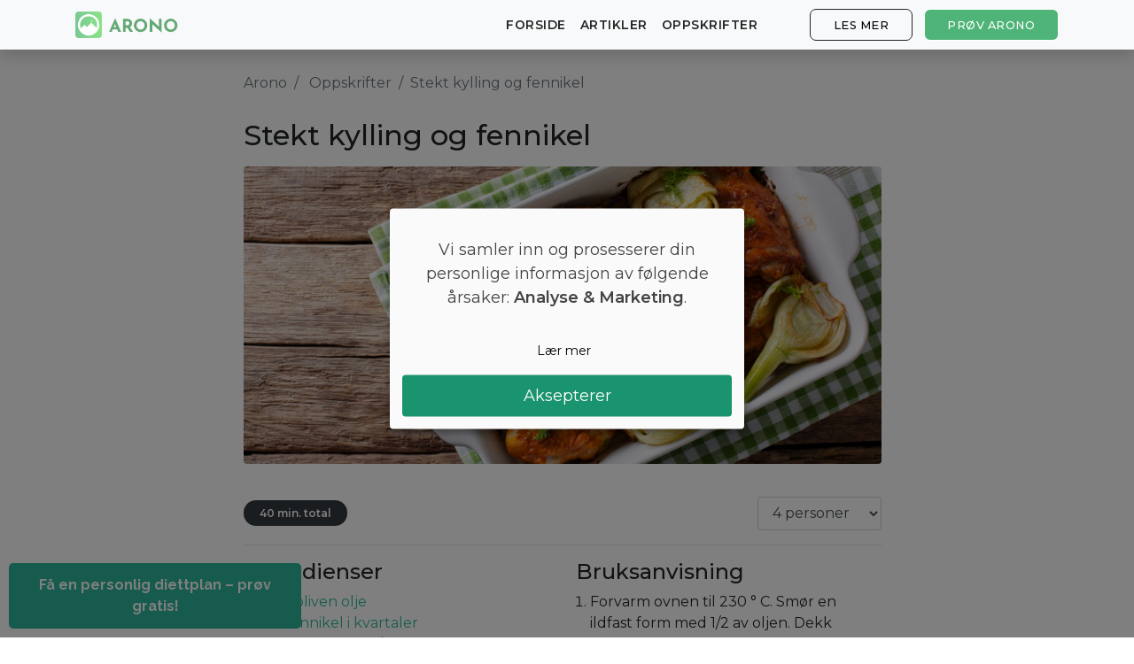

--- FILE ---
content_type: text/html; charset=utf-8
request_url: https://arono.no/oppskrifter/stekt-kylling-og-fennikel
body_size: 7358
content:
<!DOCTYPE html>
<html lang='nb'>
<head>
<meta charset='utf-8'>
<meta content='IE=Edge,chrome=1' http-equiv='X-UA-Compatible'>
<meta content='width=device-width, initial-scale=1, shrink-to-fit=no' name='viewport'>
<meta content='74016867-a610-4659-9205-460f36749908' name='fo-verify'>
<meta content='aj5o71wktm17iwnqcsp8twceymhktv' name='facebook-domain-verification'>
<title>Stekt kylling og fennikel | Arono.no</title>
<meta name="description" content="Forvarm ovnen til 230 ° C. Smør en ildfast form med 1/2 av oljen. Dekk bunnen med fennikel. Drypp den resterende oljen over fennikel. Krydre med salt og pepper. Stek i 10 minutter. Dryss salt og pepper på kyllingen. Legg kyllingen på fennikel, med skinnet vendt opp. Hell olje fra bunnen av retten">
<link rel="canonical" href="https://arono.no/oppskrifter/stekt-kylling-og-fennikel">
<meta property="og:title" content="Stekt kylling og fennikel | Arono.no">
<meta property="og:description" content="Forvarm ovnen til 230 ° C. Smør en ildfast form med 1/2 av oljen. Dekk bunnen med fennikel. Drypp den resterende oljen over fennikel. Krydre med salt og pepper. Stek i 10 minutter. Dryss salt og pepper på kyllingen. Legg kyllingen på fennikel, med skinnet vendt opp. Hell olje fra bunnen av retten">
<meta property="og:image" content="https://d17kbh9lfpylmy.cloudfront.net/base_recipes/pictures/000/000/834/original/shutterstock_638030833.png?1640291742">
<meta name="csrf-param" content="authenticity_token" />
<meta name="csrf-token" content="5Bcb0J3hLTAt1sezjGsf4NwZ+bF+niCncznxLvIgFfyY436wgQlslQUJiHbk+GnMEFDPzEUwK1I7Il31w/gy6Q==" />
<link href='https://cdn.kiprotect.com/klaro/latest/klaro.min.css' rel='stylesheet'>
<script defer='defer' src='https://cdn.kiprotect.com/klaro/latest/klaro.js' type='text/javascript'></script>
<script>
  // By default, Klaro will load the config from  a global "klaroConfig" variable.
  // You can change this by specifying the "data-config" attribute on your
  // script take, e.g. like this:
  // <script src="klaro.js" data-config="myConfigVariableName" />
  var klaroConfig = {
      // With the 0.7.0 release we introduce a 'version' paramter that will make
      // it easier for us to keep configuration files backwards-compatible in the future.
      version: 1,
      // You can customize the ID of the DIV element that Klaro will create
      // when starting up. If undefined, Klaro will use 'klaro'.
      elementID: 'klaro',
      // You can override CSS style variables here. For IE11, Klaro will
      // dynamically inject the variables into the CSS. If you still consider
      // supporting IE9-10 (which you probably shouldn't) you need to use Klaro
      // with an external stylesheet as the dynamic replacement won't work there.
      styling: {
          theme: ['light', 'bottom', 'wide'],
      },
      // Setting this to true will keep Klaro from automatically loading itself
      // when the page is being loaded.
      noAutoLoad: false,
      // Setting this to true will render the descriptions of the consent
      // modal and consent notice are HTML. Use with care.
      htmlTexts: true,
      // Setting 'embedded' to true will render the Klaro modal and notice without
      // the modal background, allowing you to e.g. embed them into a specific element
      // of your website, such as your privacy notice.
      embedded: false,
      // You can group services by their purpose in the modal. This is advisable
      // if you have a large number of services. Users can then enable or disable
      // entire groups of services instead of having to enable or disable every service.
      groupByPurpose: true,
      // How Klaro should store the user's preferences. It can be either 'cookie'
      // (the default) or 'localStorage'.
      storageMethod: 'cookie',
      // You can customize the name of the cookie that Klaro uses for storing
      // user consent decisions. If undefined, Klaro will use 'klaro'.
      cookieName: 'klaro',
      // You can also set a custom expiration time for the Klaro cookie.
      // By default, it will expire after 120 days.
      cookieExpiresAfterDays: 365,
      // You can change to cookie domain for the consent manager itself.
      // Use this if you want to get consent once for multiple matching domains.
      // If undefined, Klaro will use the current domain.
      cookieDomain: '.arono.no',
      // You can change to cookie path for the consent manager itself.
      // Use this to restrict the cookie visibility to a specific path.
      // If undefined, Klaro will use '/' as cookie path.
      //cookiePath: '/',
      // Defines the default state for services (true=enabled by default).
      default: false,
      // If "mustConsent" is set to true, Klaro will directly display the consent
      // manager modal and not allow the user to close it before having actively
      // consented or declines the use of third-party services.
      mustConsent: false,
      // Show "accept all" to accept all services instead of "ok" that only accepts
      // required and "default: true" services
      acceptAll: true,
      // replace "decline" with cookie manager modal
      hideDeclineAll: true,
      // hide "learnMore" link
      hideLearnMore: false,
      // show cookie notice as modal
      noticeAsModal: true,
      // You can also remove the 'Realized with Klaro!' text in the consent modal.
      // Please don't do this! We provide Klaro as a free open source tool.
      // Placing a link to our website helps us spread the word about it,
      // which ultimately enables us to make Klaro! better for everyone.
      // So please be fair and keep the link enabled. Thanks :)
      //disablePoweredBy: true,
      // you can specify an additional class (or classes) that will be added to the Klaro div
      //additionalClass: 'my-klaro',
      // You can define the UI language directly here. If undefined, Klaro will
      // use the value given in the global "lang" variable. If that does
      // not exist, it will use the value given in the "lang" attribute of your
      // HTML tag. If that also doesn't exist, it will use 'en'.
      lang: 'no',
      // You can overwrite existing translations and add translations for your
      // service descriptions and purposes. See src/translations/ for a full
      // list of translations that can be overwritten:
      // https://github.com/KIProtect/klaro/tree/master/src/translations
      // Example config that shows how to overwrite translations:
      // https://github.com/KIProtect/klaro/blob/master/src/configs/i18n.js
      translations: {
          no: {
              ok: 'Aksepterer',
              purposeItem: {
                  service: 'tjeneste',
                  services: 'tjenester',
              },
              consentModal: {
                  title: '<u></u>',
                  description:
                      'Her kan du se og tilpasse informasjonen vi samler inn om deg.',
              },
              googleAnalytics: {
                  description: 'Innhenting av besøksstatistikk',
                  title: 'Google Analytics',
              },
              googleAds: {
                  description: 'Google-annonser',
                  title: 'Google Ads',
              },
              metaAds: {
                  description: 'Meta-annonser brukes til å retargete brukere med relevante annonser',
                  title: 'Meta Ads',
              },
              purposes: {
                  analytics: 'Analyse',
                  advertising: 'Reklame',
              },
          },
          en: {
              consentModal: {
                  title: '<u></u>',
                  description:
                      'Here you can see and customize the information that we collect about you.',
              },
              googleAnalytics: {
                  description: 'Collecting of visitor statistics',
                  title: 'Google Analytics',
              },
              googleAds: {
                  description: 'Google ads',
                  title: 'Google Ads',
              },
              metaAds: {
                  description: 'Meta ads is used for retargeting users with relevant ads',
                  title: 'Meta Ads',
              },
              purposes: {
                  analytics: 'Analytics',
                  advertising: 'Advertising',
              },
          },
          da: {
              ok: 'Accepter',
              purposeItem: {
                  service: 'tjeneste',
                  services: 'tjenester',
              },
              consentModal: {
                  title: '<u></u>',
                  description:
                      'Her kan du se og tilpasse de oplysninger, vi indsamler om dig.',
              },
              googleAnalytics: {
                  description: 'Indsamling af besøgsstatistik',
                  title: 'Google Analytics',
              },
              googleAds: {
                  description: 'Google ads',
                  title: 'Google Ads',
              },
              metaAds: {
                  description: 'Metaannoncer bruges til retargeting af brugere med relevante annoncer',
                  title: 'Meta Ads',
              },
              purposes: {
                  analytics: 'Statistik',
                  advertising: 'Markedsføring',
              },
          },
          sv: {
              ok: 'Acceptera',
              purposeItem: {
                  service: 'tjänst',
                  services: 'tjänster',
              },
              consentModal: {
                  title: '<u></u>',
                  description:
                      'Här kan du se och anpassa informationen som vi samlar in om dig.',
              },
              googleAnalytics: {
                  description: 'Insamling av besöksstatistik',
                  title: 'Google Analytics',
              },
              googleAds: {
                  description: 'Google ads',
                  title: 'Google Ads',
              },
              metaAds: {
                  description: 'Metaannonser används för att rikta in sig på användare med relevanta annonser',
                  title: 'Meta Ads',
              },
              purposes: {
                  analytics: 'Analytics',
                  advertising: 'Reklam',
              },
          }
      },
      // This is a list of third-party services that Klaro will manage for you.
      services: [
          {
              name: 'Google Analytics',
              title: 'Google Analytics',
              purposes: ['analytics'],
              cookies: ['_ga'],
              required: false,
          },
          {
              name: 'Google Ads',
              title: 'Google Ads',
              purposes: ['marketing'],
              required: false,
          },
          {
              name: 'Meta Ads',
              title: 'Meta Ads',
              purposes: ['marketing'],
              required: false,
          },
      ],
  };
</script>
<style>
    .klaro .cookie-modal p {
        text-align: center !important;
        margin-top: 30px !important;
        margin-bottom: 30px !important;
        font-size: 18px;
    }
    .klaro .cookie-modal-notice .cn-ok {
        flex-flow: column !important;
    }
    .klaro .cn-buttons {
        display: block;
        width: 100%;
    }
    .klaro .cookie-modal .cm-btn.cm-btn-info {
        width: 100%;
        margin-bottom: 10px;
        background-color: #fafafa !important;
        border: 1px solid #fafafa;
        color: black;
    }
    .klaro .cookie-modal .cm-btn.cm-btn-success {
        display: block;
        width: 100%;
        font-size: 18px;
        padding-top: 10px;
        padding-bottom: 10px;
    }
</style>

<link href='/apple-touch-icon-57x57.png' rel='apple-touch-icon-precomposed' sizes='57x57'>
<link href='/apple-touch-icon-114x114.png' rel='apple-touch-icon-precomposed' sizes='114x114'>
<link href='/apple-touch-icon-72x72.png' rel='apple-touch-icon-precomposed' sizes='72x72'>
<link href='/apple-touch-icon-144x144.png' rel='apple-touch-icon-precomposed' sizes='144x144'>
<link href='/apple-touch-icon-60x60.png' rel='apple-touch-icon-precomposed' sizes='60x60'>
<link href='/apple-touch-icon-120x120.png' rel='apple-touch-icon-precomposed' sizes='120x120'>
<link href='/apple-touch-icon-76x76.png' rel='apple-touch-icon-precomposed' sizes='76x76'>
<link href='/apple-touch-icon-152x152.png' rel='apple-touch-icon-precomposed' sizes='152x152'>
<link href='/favicon-196x196.png' rel='icon' sizes='196x196' type='image/png'>
<link href='/favicon-96x96.png' rel='icon' sizes='96x96' type='image/png'>
<link href='/favicon-32x32.png' rel='icon' sizes='32x32' type='image/png'>
<link href='/favicon-16x16.png' rel='icon' sizes='16x16' type='image/png'>
<link href='/favicon-128.png' rel='icon' sizes='128x128' type='image/png'>
<meta content=' ' name='application-name'>
<meta content='#FFFFFF' name='msapplication-TileColor'>
<meta content='mstile-144x144.png' name='msapplication-TileImage'>
<meta content='mstile-70x70.png' name='msapplication-square70x70logo'>
<meta content='mstile-150x150.png' name='msapplication-square150x150logo'>
<meta content='mstile-310x150.png' name='msapplication-wide310x150logo'>
<meta content='mstile-310x310.png' name='msapplication-square310x310logo'>

<link crossorigin href='https://fonts.gstatic.com' rel='preconnect'>
<link as='style' href='https://fonts.googleapis.com/css2?family=Montserrat:wght@400;500;600&amp;display=swap' rel='preload'>
<link href='https://fonts.googleapis.com/css2?family=Montserrat:wght@400;500;600&amp;display=swap' media='print' onload='this.media=&#39;all&#39;' rel='stylesheet'>
<script async='' crossorigin='anonymous' src='https://securepubads.g.doubleclick.net/tag/js/gpt.js'></script>
<link href='https://b-cdn.monetumo.com/cls-css/arono-no.css' rel='stylesheet'>
<script data-cfasync='false' src='https://b-cdn.monetumo.com/cmp/arono-no.js'></script>
<script async='' src='https://securepubads.g.doubleclick.net/tag/js/gpt.js'></script>
<script data-cfasync='false' defer='defer' src='https://b-cdn.monetumo.com/bundles/arono-no.js'></script>
<script>
  window.googletag=window.googletag||{cmd:[]};googletag.cmd.push(()=>{googletag.defineSlot("/23169492389/COM/sidewall_right",[1,1],"723f896f");});
</script>
<script>
  (function(w,d,s,l,i){w[l]=w[l]||[];w[l].push({'gtm.start':
  new Date().getTime(),event:'gtm.js'});var f=d.getElementsByTagName(s)[0],
  j=d.createElement(s),dl=l!='dataLayer'?'&l='+l:'';j.async=true;j.src=
  'https://www.googletagmanager.com/gtm.js?id='+i+dl;f.parentNode.insertBefore(j,f);
  })(window,document,'script','dataLayer','GTM-P95P9LQ');
</script>
<script>
  window.downloadPath = '/hente';
</script>
<link rel="stylesheet" media="all" href="/assets/application-a25e7b820455bc7b75e7cce1b7fd037ceacf238d1f6f6c02298f029da0805015.css" />
<script src="/assets/application-1c995dbadcc49f09c3ef221f1e7146c88e24e63b5378744f45a09e588914d974.js" data-turbolinks-track="reload"></script>
<!-- Le HTML5 shim, for IE6-8 support of HTML elements -->
<!--[if lt IE 9]>
<script src="//cdnjs.cloudflare.com/ajax/libs/html5shiv/3.7.2/html5shiv.min.js"></script>
<![endif]-->
<style>
  @media(min-width: 769px){
  section#cover.image-bg { background: url('https://arono.dk/img/cover-background-image.jpg') }
  section#cover.image-bg.recipes { background: url('https://arono.dk/img/cover-background-image-recipes.jpg') }
  section#cover.image-bg.articles { background: url('https://arono.dk/img/cover-background-image-articles.jpg') }
  }
  
  @media(max-width: 768px){
  section#cover.image-bg { background: url('https://arono.dk/img/cover-background-image-mobile.jpg') }
  section#cover.image-bg.recipes { background: url('https://arono.dk/img/cover-background-image-recipes-mobile.jpg') }
  section#cover.image-bg.articles { background: url('https://arono.dk/img/cover-background-image-articles-mobile.jpg') }
  }
</style>
</head>
<body>
<wrapper class='d-flex flex-column'>
<header>
<nav class='navbar navbar-expand-md fixed-top bg-light navbar-light shadow'>
<div class='container'>
<a class='navbar-brand' href='/'>
<img class="d-none d-md-block align-top rounded mr-2" width="30" height="30" src="/logo.png" />
<img src="/text-logo.png" />
</a>
<a class="btn btn-success hover-effect d-block d-sm-none" href="/hente">Prøv Arono</a>
<button aria-controls='navbarCollapse' aria-expanded='false' aria-label='Toggle navigation' class='navbar-toggler' data-target='#navbarCollapse' data-toggle='collapse' type='button'>
<span class='navbar-toggler-icon'></span>
</button>
<div class='collapse navbar-collapse' id='navbarCollapse'>
<ul class='navbar-nav mr-auto'></ul>
<ul class='navbar-nav'>
<li class='nav-item'>
<a class="nav-link" href="/">Forside</a>
</li>
<li class='nav-item'>
<a class="nav-link" href="/artikler">Artikler</a>
</li>
<li class='nav-item'>
<a class="nav-link" href="/oppskrifter">Oppskrifter</a>
</li>
<li class='nav-item'>
<a class="btn btn-outline-secondary hover-effect" href="/#diet-plan">Les mer</a>
</li>
<li class='nav-item d-none d-sm-block'>
<a class="btn btn-success hover-effect" href="/hente">Prøv Arono</a>
</li>
</ul>
</div>
</div>
</nav>

</header>
<main class='flex-fill' role='main'>

<div class='container'>

<div class='row'>
<div class='col-lg-2'>

</div>
<div class='col-lg-8 recipe-content'>
<nav aria-label='breadcrumb'>
<ol class='breadcrumb'>
<li class='breadcrumb-item'>
<a href='/'>Arono</a>
</li>
<li class='breadcrumb-item'>
<a href='/oppskrifter'>Oppskrifter</a>
</li>
<li aria-current='page' class='breadcrumb-item active'>Stekt kylling og fennikel</li>
</ol>
</nav>
<h1>Stekt kylling og fennikel</h1>

<img width="750" height="350" class="rounded" src="https://cdn.arono.app/NIglQrXx1hSDCFV9RYm25Spoejs=/750x350/https%3A%2F%2Fd17kbh9lfpylmy.cloudfront.net%2Fbase_recipes%2Fpictures%2F000%2F000%2F834%2Foriginal%2Fshutterstock_638030833.png%3F1640291742" />
<div class='recipe-description'>
<p></p>
</div>
<div class='d-flex justify-content-center'>
<div class='flex-fill d-flex align-items-center'>
<div class='badge badge-pill badge-dark'>40 min. total</div>
</div>
<div class='d-flex align-items-center'>
<select class='form-control' data-default='4' id='servings'>
<option value='1'>1 person</option>
<option value='2'>2 personer</option>
<option value='3'>3 personer</option>
<option selected value='4'>4 personer</option>
<option value='5'>5 personer</option>
<option value='6'>6 personer</option>
<option value='7'>7 personer</option>
<option value='8'>8 personer</option>
<option value='9'>9 personer</option>
<option value='10'>10 personer</option>
</select>
</div>
</div>
<hr>

<div class='row'>
<div class='col-md-6'>
<h3>Ingredienser</h3>
<ul class='list list-unstyled'>
<li>
<span class='amount' data-default='2.0'>2</span>
<span class='unit'>spsk</span>
<span class='food'>
oliven olje
</span>
</li>
<li>
<span class='amount' data-default='2.0'>2</span>
<span class='unit'>stk</span>
<span class='food'>
fennikel i kvartaler
</span>
</li>
<li>
<span class='amount' data-default='1360.0'>1400</span>
<span class='unit'>gram</span>
<span class='food'>
kyllinglår
</span>
</li>
<li>
<span class='amount' data-default='1.0'>1</span>
<span class='unit'>spsk</span>
<span class='food'>
persille, hakket
</span>
</li>
<li>
<span class='amount' data-default='4.0'>4</span>
<span class='unit'>stk</span>
<span class='food'>
sitronbåt
</span>
</li>
<li>
<span class='amount' data-default='4.7'>4,7</span>
<span class='unit'>dl</span>
<span class='food'>
romersk salat
</span>
</li>
<li>
<span class='amount' data-default='2.0'>2</span>
<span class='unit'>spsk</span>
<span class='food'>
sitronsaft
</span>
</li>
</ul>
</div>
<div class='col-md-6'>
<h3>Bruksanvisning</h3>
<ol class='list'>
<li>
Forvarm ovnen til 230 ° C. Smør en ildfast form med 1/2 av oljen. Dekk bunnen med fennikel. Drypp den resterende oljen over fennikel.
</li>
<li>
Krydre med salt og pepper. Stek i 10 minutter. Dryss salt og pepper på kyllingen. Legg kyllingen på fennikel, med skinnet vendt opp.
</li>
<li>
Hell olje fra bunnen av retten over kyllingen. Stek i ca 15 minutter, og hell deretter juice fra bunnen over kyllingen igjen. Stek ytterligere 10-15 minutter.
</li>
<li>
Legg salatblader på en tallerken og drypp sitronsaft på toppen. Server kylling og fennikel på toppen. Hell saften fra pannen over fatet og pynt med persille og sitronskall. Værsågod!
</li>
</ol>
</div>
</div>
<hr>
<div class='mb-3'><div class='cta-widget'>
<div class='label'>Gå lett ned i vekt</div>
<div class='text-content'>
<span class='heading'>Skreddersydd diettplan</span>
<p class='body'>Vil du gå ned noen kilo? Med Arono får du den mest effektive guiden til vekttap. En diettplan er skreddersydd for deg og 1000+ sunne oppskrifter sikrer at du holder deg innenfor kalorimålet ditt hver dag.</p>
<div class='app-stores'>
<a class='btn btn-success btn-lg hover-effect pulse' href='/hente'>
PRØV <u>GRATIS</u>
</a>
</div>
</div>
<div class='phone-mockup' style='background-image: url(&#39;/mockup-screenshot-nb.png&#39;)'></div>
</div>
</div>
<hr>
<h3>Ernæring (per person)</h3>
<p><strong>Kalorier:</strong> 632 kcal.</p><p> <strong>Protein:</strong> 42%</p><p> <strong>Karbohydrat:</strong> 5%</p><p> <strong>Fett:</strong> 53%</p>
</div>
<div class='col-lg-2'>

</div>
</div>
<script type='application/ld+json'>
{
  "@context": "https://schema.org",
  "@type": "BreadcrumbList",
  "itemListElement": [{
    "@type": "ListItem",
    "position": 1,
    "name": "Arono",
    "item": "https://arono.no/"
  },{
    "@type": "ListItem",
    "position": 2,
    "name": "Oppskrifter",
    "item": "https://arono.no/oppskrifter"
  },{
    "@type": "ListItem",
    "position": 3,
    "name": "Stekt kylling og fennikel",
    "item": "https://arono.no/oppskrifter/stekt-kylling-og-fennikel"
  }]
}


</script>
<script type='application/ld+json'>
{"@context":"https://schema.org","@type":"Recipe","name":"Stekt kylling og fennikel","datePublished":"2020-10-04","dateModified":"2022-03-02","recipeYield":"4","totalTime":"PT40M","aggregateRating":{"@type":"AggregateRating","ratingValue":4.3,"reviewCount":42},"image":{"@type":"ImageObject","url":"https://d17kbh9lfpylmy.cloudfront.net/base_recipes/pictures/000/000/834/original/shutterstock_638030833.png?1640291742"},"author":{"@type":"Organization","name":"Arono"},"recipeIngredient":["2 spsk oliven olje","2 stk fennikel i kvartaler","1400 gram kyllinglår","1 spsk persille, hakket","4 stk sitronbåt","4,7 dl romersk salat","2 spsk sitronsaft"],"recipeInstructions":[{"text":"Forvarm ovnen til 230 ° C. Smør en ildfast form med 1/2 av oljen. Dekk bunnen med fennikel. Drypp den resterende oljen over fennikel.","@type":"HowToStep"},{"text":"Krydre med salt og pepper. Stek i 10 minutter. Dryss salt og pepper på kyllingen. Legg kyllingen på fennikel, med skinnet vendt opp.","@type":"HowToStep"},{"text":"Hell olje fra bunnen av retten over kyllingen. Stek i ca 15 minutter, og hell deretter juice fra bunnen over kyllingen igjen. Stek ytterligere 10-15 minutter.","@type":"HowToStep"},{"text":"Legg salatblader på en tallerken og drypp sitronsaft på toppen. Server kylling og fennikel på toppen. Hell saften fra pannen over fatet og pynt med persille og sitronskall. Værsågod!","@type":"HowToStep"}],"nutrition":{"@type":"NutritionInformation","calories":"632 calories","carbohydrateContent":"5 g","proteinContent":"42 g","fatContent":"53 g"}}
</script>


</div>

<button class='btn btn-light btn-circle' id='to-top'>
˄
</button>
</main>
<footer class='footer mt-auto'>
<div class='container'>
<div class='row'>
<div class='col-md-3'>
<h6>Arono</h6>
<ul class='list list-unstyled'>
<li><a href="/om">Om Arono</a></li>
<li><a href="/betingelser-for-bruk">Vilkår for bruk</a></li>
<li><a href="/personvernregler">Personvernregler</a></li>
</ul>
</div>
<div class='col-md-3'>
<h6>Veiledning</h6>
<ul class='list list-unstyled'>
<li><a href="https://arono.zendesk.com/hc/da">Brukerstøtte</a></li>
<li><a href="/kaloritabell">Kaloritabell</a></li>
<li><a href="/artikler">Artikler</a></li>
</ul>
</div>
<div class='col-md-3'>
<h6>Prøv Arono</h6>
<ul class='list list-unstyled'>
<li><a href="https://apps.apple.com/no/app/arono/id1248259312">App Store</a></li>
<li><a href="https://play.google.com/store/apps/details?id=com.arono.app">Play Store</a></li>
<li><a href="https://start.arono.no/">Start online</a></li>
</ul>
</div>
<div class='col-md-3'>
<h6>CRUD ApS</h6>
<ul class='list list-unstyled'>
<li>CVR 38611933</li>
<li><a href="mailto:support@arono.dk">support@arono.dk</a></li>
</ul>
</div>
</div>
<div class='row mt-4 mb-2'>
<div class='col-12'>
<span class='text-muted'>© Arono, 2026</span>
</div>
</div>
</div>

</footer>
<button class='toggle-pop-btn'>
Få en personlig diettplan – prøv gratis!
</button>
<div class='dekstop-pop-wrap' id='desktop-pop'>
<button class='desk-close-btn'>
<img src="/close.svg" />
</button>
<form action=''>
<div></div>
<div class='pop-con'>
<h3>
Få en 14-dagers personlig diettplan gratis.
</h3>
<p>
Ønsker du å oppnå varig vekttap? Klikk nedenfor og få en diettplan.
</p>
<a target="_blank" class="main-cta" href="/hente">Få din personlige diettplan</a>
</div>
</form>
</div>
<div class='mobile-pop-wrap' id='mobile-pop'>
<div class='top-bar'>
<button class='mob-close-btn'>
<img src="/mob-close.png" />
</button>
</div>
<form action=''>
<div class='pop-con'>
<p>
Prøv vår nye app
</p>
<h3>
Få en 14-dagers personlig diettplan gratis!
</h3>
<a target="_blank" class="main-cta" href="/hente">Få din personlige diettplan</a>
</div>
</form>
</div>

</wrapper>
</body>
</html>


--- FILE ---
content_type: text/css; charset=utf-8
request_url: https://b-cdn.monetumo.com/cls-css/arono-no.css
body_size: -164
content:
/* CSS for domain: arono.no */
/* Bundle ID: arono-no */

.monetumo-ad-slot {
  display: flex;
  align-items: center;
  justify-content: center;
  flex-direction: column;
  width: 100%;
}


/* Generated at: 2026-01-14T14:10:02Z */


--- FILE ---
content_type: application/javascript; charset=utf-8
request_url: https://b-cdn.monetumo.com/cmp/arono-no.js
body_size: -277
content:
// CMP disabled for domain: arono.no
// Generated at: 2026-01-14T14:10:02Z
